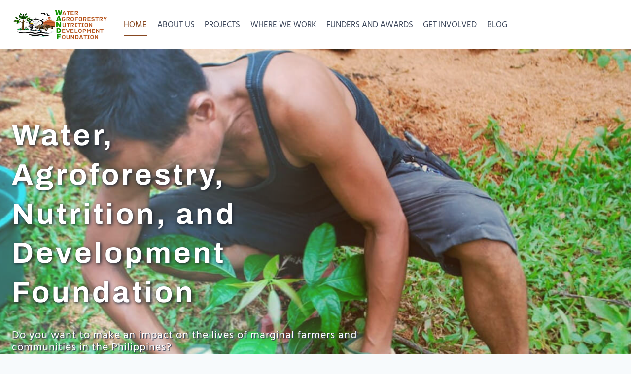

--- FILE ---
content_type: text/html; charset=UTF-8
request_url: https://wandph.com/
body_size: 19922
content:
<!doctype html><html dir="ltr" lang="en-US" prefix="og: https://ogp.me/ns#" class="no-js" itemtype="https://schema.org/WebPage" itemscope><head><script data-no-optimize="1">var litespeed_docref=sessionStorage.getItem("litespeed_docref");litespeed_docref&&(Object.defineProperty(document,"referrer",{get:function(){return litespeed_docref}}),sessionStorage.removeItem("litespeed_docref"));</script> <meta charset="UTF-8"><meta name="viewport" content="width=device-width, initial-scale=1, minimum-scale=1"><title>Water, Agroforestry, Nutrition, and Development Foundation</title><meta name="description" content="Our mission is the empowerment of marginal farmers and the youth by implementing an integrated program of water, agroforestry, nutrition, and community support." /><meta name="robots" content="max-image-preview:large" /><link rel="canonical" href="https://wandph.com/" /><meta name="generator" content="All in One SEO (AIOSEO) 4.9.3" /><meta property="og:locale" content="en_US" /><meta property="og:site_name" content="Water, Agroforestry, Nutrition, and Development Foundation - A nonprofit website" /><meta property="og:type" content="website" /><meta property="og:title" content="Water, Agroforestry, Nutrition, and Development Foundation" /><meta property="og:description" content="Our mission is the empowerment of marginal farmers and the youth by implementing an integrated program of water, agroforestry, nutrition, and community support." /><meta property="og:url" content="https://wandph.com/" /><meta property="og:image" content="https://wandph.com/wp-content/uploads/2023/01/Wandfdn_logo14-removebg-preview.png" /><meta property="og:image:secure_url" content="https://wandph.com/wp-content/uploads/2023/01/Wandfdn_logo14-removebg-preview.png" /><meta name="twitter:card" content="summary_large_image" /><meta name="twitter:title" content="Water, Agroforestry, Nutrition, and Development Foundation" /><meta name="twitter:description" content="Our mission is the empowerment of marginal farmers and the youth by implementing an integrated program of water, agroforestry, nutrition, and community support." /><meta name="twitter:image" content="https://wandph.com/wp-content/uploads/2023/01/Wandfdn_logo14-removebg-preview.png" /> <script type="application/ld+json" class="aioseo-schema">{"@context":"https:\/\/schema.org","@graph":[{"@type":"BreadcrumbList","@id":"https:\/\/wandph.com\/#breadcrumblist","itemListElement":[{"@type":"ListItem","@id":"https:\/\/wandph.com#listItem","position":1,"name":"Home"}]},{"@type":"Organization","@id":"https:\/\/wandph.com\/#organization","name":"Water, Agroforestry, Nutrition, and Development Foundation","description":"A nonprofit website","url":"https:\/\/wandph.com\/","telephone":"+639218041573","logo":{"@type":"ImageObject","url":"https:\/\/wandph.com\/wp-content\/uploads\/2023\/01\/Wandfdn_logo14-removebg-preview.png","@id":"https:\/\/wandph.com\/#organizationLogo","width":200,"height":80,"caption":"WAND Foundation Logo"},"image":{"@id":"https:\/\/wandph.com\/#organizationLogo"}},{"@type":"WebPage","@id":"https:\/\/wandph.com\/#webpage","url":"https:\/\/wandph.com\/","name":"Water, Agroforestry, Nutrition, and Development Foundation","description":"Our mission is the empowerment of marginal farmers and the youth by implementing an integrated program of water, agroforestry, nutrition, and community support.","inLanguage":"en-US","isPartOf":{"@id":"https:\/\/wandph.com\/#website"},"breadcrumb":{"@id":"https:\/\/wandph.com\/#breadcrumblist"},"datePublished":"2021-10-12T15:18:14+08:00","dateModified":"2023-10-19T04:21:14+08:00"},{"@type":"WebSite","@id":"https:\/\/wandph.com\/#website","url":"https:\/\/wandph.com\/","name":"WAND Foundation","description":"A nonprofit website","inLanguage":"en-US","publisher":{"@id":"https:\/\/wandph.com\/#organization"}}]}</script> <link rel='dns-prefetch' href='//www.googletagmanager.com' /><link rel="alternate" type="application/rss+xml" title="Water, Agroforestry, Nutrition, and Development Foundation &raquo; Feed" href="https://wandph.com/feed/" /><link rel="alternate" type="application/rss+xml" title="Water, Agroforestry, Nutrition, and Development Foundation &raquo; Comments Feed" href="https://wandph.com/comments/feed/" /><link rel="alternate" title="oEmbed (JSON)" type="application/json+oembed" href="https://wandph.com/wp-json/oembed/1.0/embed?url=https%3A%2F%2Fwandph.com%2F" /><link rel="alternate" title="oEmbed (XML)" type="text/xml+oembed" href="https://wandph.com/wp-json/oembed/1.0/embed?url=https%3A%2F%2Fwandph.com%2F&#038;format=xml" /><link data-optimized="2" rel="stylesheet" href="https://wandph.com/wp-content/litespeed/css/189f370e3d95d7e7a4a90768ffaa4267.css?ver=ad878" /><style id='wp-block-image-inline-css'>.wp-block-image>a,.wp-block-image>figure>a{display:inline-block}.wp-block-image img{box-sizing:border-box;height:auto;max-width:100%;vertical-align:bottom}@media not (prefers-reduced-motion){.wp-block-image img.hide{visibility:hidden}.wp-block-image img.show{animation:show-content-image .4s}}.wp-block-image[style*=border-radius] img,.wp-block-image[style*=border-radius]>a{border-radius:inherit}.wp-block-image.has-custom-border img{box-sizing:border-box}.wp-block-image.aligncenter{text-align:center}.wp-block-image.alignfull>a,.wp-block-image.alignwide>a{width:100%}.wp-block-image.alignfull img,.wp-block-image.alignwide img{height:auto;width:100%}.wp-block-image .aligncenter,.wp-block-image .alignleft,.wp-block-image .alignright,.wp-block-image.aligncenter,.wp-block-image.alignleft,.wp-block-image.alignright{display:table}.wp-block-image .aligncenter>figcaption,.wp-block-image .alignleft>figcaption,.wp-block-image .alignright>figcaption,.wp-block-image.aligncenter>figcaption,.wp-block-image.alignleft>figcaption,.wp-block-image.alignright>figcaption{caption-side:bottom;display:table-caption}.wp-block-image .alignleft{float:left;margin:.5em 1em .5em 0}.wp-block-image .alignright{float:right;margin:.5em 0 .5em 1em}.wp-block-image .aligncenter{margin-left:auto;margin-right:auto}.wp-block-image :where(figcaption){margin-bottom:1em;margin-top:.5em}.wp-block-image.is-style-circle-mask img{border-radius:9999px}@supports ((-webkit-mask-image:none) or (mask-image:none)) or (-webkit-mask-image:none){.wp-block-image.is-style-circle-mask img{border-radius:0;-webkit-mask-image:url('data:image/svg+xml;utf8,<svg viewBox="0 0 100 100" xmlns="http://www.w3.org/2000/svg"><circle cx="50" cy="50" r="50"/></svg>');mask-image:url('data:image/svg+xml;utf8,<svg viewBox="0 0 100 100" xmlns="http://www.w3.org/2000/svg"><circle cx="50" cy="50" r="50"/></svg>');mask-mode:alpha;-webkit-mask-position:center;mask-position:center;-webkit-mask-repeat:no-repeat;mask-repeat:no-repeat;-webkit-mask-size:contain;mask-size:contain}}:root :where(.wp-block-image.is-style-rounded img,.wp-block-image .is-style-rounded img){border-radius:9999px}.wp-block-image figure{margin:0}.wp-lightbox-container{display:flex;flex-direction:column;position:relative}.wp-lightbox-container img{cursor:zoom-in}.wp-lightbox-container img:hover+button{opacity:1}.wp-lightbox-container button{align-items:center;backdrop-filter:blur(16px) saturate(180%);background-color:#5a5a5a40;border:none;border-radius:4px;cursor:zoom-in;display:flex;height:20px;justify-content:center;opacity:0;padding:0;position:absolute;right:16px;text-align:center;top:16px;width:20px;z-index:100}@media not (prefers-reduced-motion){.wp-lightbox-container button{transition:opacity .2s ease}}.wp-lightbox-container button:focus-visible{outline:3px auto #5a5a5a40;outline:3px auto -webkit-focus-ring-color;outline-offset:3px}.wp-lightbox-container button:hover{cursor:pointer;opacity:1}.wp-lightbox-container button:focus{opacity:1}.wp-lightbox-container button:focus,.wp-lightbox-container button:hover,.wp-lightbox-container button:not(:hover):not(:active):not(.has-background){background-color:#5a5a5a40;border:none}.wp-lightbox-overlay{box-sizing:border-box;cursor:zoom-out;height:100vh;left:0;overflow:hidden;position:fixed;top:0;visibility:hidden;width:100%;z-index:100000}.wp-lightbox-overlay .close-button{align-items:center;cursor:pointer;display:flex;justify-content:center;min-height:40px;min-width:40px;padding:0;position:absolute;right:calc(env(safe-area-inset-right) + 16px);top:calc(env(safe-area-inset-top) + 16px);z-index:5000000}.wp-lightbox-overlay .close-button:focus,.wp-lightbox-overlay .close-button:hover,.wp-lightbox-overlay .close-button:not(:hover):not(:active):not(.has-background){background:none;border:none}.wp-lightbox-overlay .lightbox-image-container{height:var(--wp--lightbox-container-height);left:50%;overflow:hidden;position:absolute;top:50%;transform:translate(-50%,-50%);transform-origin:top left;width:var(--wp--lightbox-container-width);z-index:9999999999}.wp-lightbox-overlay .wp-block-image{align-items:center;box-sizing:border-box;display:flex;height:100%;justify-content:center;margin:0;position:relative;transform-origin:0 0;width:100%;z-index:3000000}.wp-lightbox-overlay .wp-block-image img{height:var(--wp--lightbox-image-height);min-height:var(--wp--lightbox-image-height);min-width:var(--wp--lightbox-image-width);width:var(--wp--lightbox-image-width)}.wp-lightbox-overlay .wp-block-image figcaption{display:none}.wp-lightbox-overlay button{background:none;border:none}.wp-lightbox-overlay .scrim{background-color:#fff;height:100%;opacity:.9;position:absolute;width:100%;z-index:2000000}.wp-lightbox-overlay.active{visibility:visible}@media not (prefers-reduced-motion){.wp-lightbox-overlay.active{animation:turn-on-visibility .25s both}.wp-lightbox-overlay.active img{animation:turn-on-visibility .35s both}.wp-lightbox-overlay.show-closing-animation:not(.active){animation:turn-off-visibility .35s both}.wp-lightbox-overlay.show-closing-animation:not(.active) img{animation:turn-off-visibility .25s both}.wp-lightbox-overlay.zoom.active{animation:none;opacity:1;visibility:visible}.wp-lightbox-overlay.zoom.active .lightbox-image-container{animation:lightbox-zoom-in .4s}.wp-lightbox-overlay.zoom.active .lightbox-image-container img{animation:none}.wp-lightbox-overlay.zoom.active .scrim{animation:turn-on-visibility .4s forwards}.wp-lightbox-overlay.zoom.show-closing-animation:not(.active){animation:none}.wp-lightbox-overlay.zoom.show-closing-animation:not(.active) .lightbox-image-container{animation:lightbox-zoom-out .4s}.wp-lightbox-overlay.zoom.show-closing-animation:not(.active) .lightbox-image-container img{animation:none}.wp-lightbox-overlay.zoom.show-closing-animation:not(.active) .scrim{animation:turn-off-visibility .4s forwards}}@keyframes show-content-image{0%{visibility:hidden}99%{visibility:hidden}to{visibility:visible}}@keyframes turn-on-visibility{0%{opacity:0}to{opacity:1}}@keyframes turn-off-visibility{0%{opacity:1;visibility:visible}99%{opacity:0;visibility:visible}to{opacity:0;visibility:hidden}}@keyframes lightbox-zoom-in{0%{transform:translate(calc((-100vw + var(--wp--lightbox-scrollbar-width))/2 + var(--wp--lightbox-initial-left-position)),calc(-50vh + var(--wp--lightbox-initial-top-position))) scale(var(--wp--lightbox-scale))}to{transform:translate(-50%,-50%) scale(1)}}@keyframes lightbox-zoom-out{0%{transform:translate(-50%,-50%) scale(1);visibility:visible}99%{visibility:visible}to{transform:translate(calc((-100vw + var(--wp--lightbox-scrollbar-width))/2 + var(--wp--lightbox-initial-left-position)),calc(-50vh + var(--wp--lightbox-initial-top-position))) scale(var(--wp--lightbox-scale));visibility:hidden}}
/*# sourceURL=https://wandph.com/wp-includes/blocks/image/style.min.css */</style> <script type="litespeed/javascript" data-src="https://wandph.com/wp-includes/js/jquery/jquery.min.js?ver=3.7.1" id="jquery-core-js"></script> 
 <script type="litespeed/javascript" data-src="https://www.googletagmanager.com/gtag/js?id=GT-M399L9C" id="google_gtagjs-js"></script> <script id="google_gtagjs-js-after" type="litespeed/javascript">window.dataLayer=window.dataLayer||[];function gtag(){dataLayer.push(arguments)}
gtag("set","linker",{"domains":["wandph.com"]});gtag("js",new Date());gtag("set","developer_id.dZTNiMT",!0);gtag("config","GT-M399L9C")</script> <link rel="https://api.w.org/" href="https://wandph.com/wp-json/" /><link rel="alternate" title="JSON" type="application/json" href="https://wandph.com/wp-json/wp/v2/pages/8" /><link rel="EditURI" type="application/rsd+xml" title="RSD" href="https://wandph.com/xmlrpc.php?rsd" /><meta name="generator" content="WordPress 6.9" /><link rel='shortlink' href='https://wandph.com/' /><meta name="generator" content="Site Kit by Google 1.170.0" /><link rel="preload" id="kadence-header-preload" href="https://wandph.com/wp-content/themes/kadence/assets/css/header.min.css?ver=1.4.3" as="style"><link rel="preload" id="kadence-content-preload" href="https://wandph.com/wp-content/themes/kadence/assets/css/content.min.css?ver=1.4.3" as="style"><link rel="preload" id="kadence-footer-preload" href="https://wandph.com/wp-content/themes/kadence/assets/css/footer.min.css?ver=1.4.3" as="style"><link rel="preload" href="https://wandph.com/wp-content/fonts/archivo/k3k6o8UDI-1M0wlSV9XAw6lQkqWY8Q82sJaRE-NWIDdgffTT0zRZ9xdp.woff2" as="font" type="font/woff2" crossorigin><link rel="preload" href="https://wandph.com/wp-content/fonts/hind/5aU69_a8oxmIdGl4BA.woff2" as="font" type="font/woff2" crossorigin><link rel="preload" href="https://wandph.com/wp-content/fonts/hind/5aU19_a8oxmIfNJdERySjQ.woff2" as="font" type="font/woff2" crossorigin><link rel="icon" href="https://wandph.com/wp-content/uploads/2023/01/cropped-wandfdn_site_icon_500x500-32x32.jpg" sizes="32x32" /><link rel="icon" href="https://wandph.com/wp-content/uploads/2023/01/cropped-wandfdn_site_icon_500x500-192x192.jpg" sizes="192x192" /><link rel="apple-touch-icon" href="https://wandph.com/wp-content/uploads/2023/01/cropped-wandfdn_site_icon_500x500-180x180.jpg" /><meta name="msapplication-TileImage" content="https://wandph.com/wp-content/uploads/2023/01/cropped-wandfdn_site_icon_500x500-270x270.jpg" /></head><body class="home wp-singular page-template-default page page-id-8 wp-custom-logo wp-embed-responsive wp-theme-kadence wp-child-theme-kadence-child footer-on-bottom hide-focus-outline link-style-no-underline content-title-style-hide content-width-fullwidth content-style-unboxed content-vertical-padding-show non-transparent-header mobile-non-transparent-header"><div id="wrapper" class="site wp-site-blocks">
<a class="skip-link screen-reader-text scroll-ignore" href="#main">Skip to content</a><header id="masthead" class="site-header" role="banner" itemtype="https://schema.org/WPHeader" itemscope><div id="main-header" class="site-header-wrap"><div class="site-header-inner-wrap kadence-sticky-header" data-reveal-scroll-up="false" data-shrink="false"><div class="site-header-upper-wrap"><div class="site-header-upper-inner-wrap"><div class="site-main-header-wrap site-header-row-container site-header-focus-item site-header-row-layout-standard" data-section="kadence_customizer_header_main"><div class="site-header-row-container-inner"><div class="site-container"><div class="site-main-header-inner-wrap site-header-row site-header-row-has-sides site-header-row-center-column"><div class="site-header-main-section-left site-header-section site-header-section-left"><div class="site-header-item site-header-focus-item" data-section="title_tagline"><div class="site-branding branding-layout-standard site-brand-logo-only"><a class="brand has-logo-image" href="https://wandph.com/" rel="home"><img data-lazyloaded="1" src="[data-uri]" width="200" height="80" data-src="https://wandph.com/wp-content/uploads/2023/01/Wandfdn_logo14-removebg-preview.png" class="custom-logo" alt="WAND Foundation Logo" decoding="async" /></a></div></div><div class="site-header-main-section-left-center site-header-section site-header-section-left-center"></div></div><div class="site-header-main-section-center site-header-section site-header-section-center"><div class="site-header-item site-header-focus-item site-header-item-main-navigation header-navigation-layout-stretch-true header-navigation-layout-fill-stretch-false" data-section="kadence_customizer_primary_navigation"><nav id="site-navigation" class="main-navigation header-navigation hover-to-open nav--toggle-sub header-navigation-style-underline header-navigation-dropdown-animation-none" role="navigation" aria-label="Primary"><div class="primary-menu-container header-menu-container"><ul id="primary-menu" class="menu"><li id="menu-item-709" class="menu-item menu-item-type-post_type menu-item-object-page menu-item-home current-menu-item page_item page-item-8 current_page_item menu-item-709"><a href="https://wandph.com/" aria-current="page">HOME</a></li><li id="menu-item-1945" class="menu-item menu-item-type-post_type menu-item-object-page menu-item-1945"><a href="https://wandph.com/about-us/">ABOUT US</a></li><li id="menu-item-2032" class="menu-item menu-item-type-post_type menu-item-object-page menu-item-2032"><a href="https://wandph.com/projects/">PROJECTS</a></li><li id="menu-item-1677" class="menu-item menu-item-type-post_type menu-item-object-page menu-item-1677"><a href="https://wandph.com/where-we-work/">WHERE WE WORK</a></li><li id="menu-item-2617" class="menu-item menu-item-type-post_type menu-item-object-page menu-item-2617"><a href="https://wandph.com/funders-and-awards/">FUNDERS AND AWARDS</a></li><li id="menu-item-2043" class="menu-item menu-item-type-post_type menu-item-object-page menu-item-2043"><a href="https://wandph.com/get-involved/">GET INVOLVED</a></li><li id="menu-item-2343" class="menu-item menu-item-type-post_type menu-item-object-page menu-item-2343"><a href="https://wandph.com/blog/">BLOG</a></li></ul></div></nav></div></div><div class="site-header-main-section-right site-header-section site-header-section-right"><div class="site-header-main-section-right-center site-header-section site-header-section-right-center"></div></div></div></div></div></div></div></div></div></div><div id="mobile-header" class="site-mobile-header-wrap"><div class="site-header-inner-wrap kadence-sticky-header" data-shrink="true" data-reveal-scroll-up="false" data-shrink-height="60"><div class="site-header-upper-wrap"><div class="site-header-upper-inner-wrap"><div class="site-main-header-wrap site-header-focus-item site-header-row-layout-standard site-header-row-tablet-layout-default site-header-row-mobile-layout-default "><div class="site-header-row-container-inner"><div class="site-container"><div class="site-main-header-inner-wrap site-header-row site-header-row-has-sides site-header-row-no-center"><div class="site-header-main-section-left site-header-section site-header-section-left"><div class="site-header-item site-header-focus-item" data-section="title_tagline"><div class="site-branding mobile-site-branding branding-layout-standard branding-tablet-layout-inherit site-brand-logo-only branding-mobile-layout-inherit"><a class="brand has-logo-image" href="https://wandph.com/" rel="home"><img data-lazyloaded="1" src="[data-uri]" width="200" height="80" data-src="https://wandph.com/wp-content/uploads/2023/01/Wandfdn_logo14-removebg-preview.png" class="custom-logo" alt="WAND Foundation Logo" decoding="async" /></a></div></div></div><div class="site-header-main-section-right site-header-section site-header-section-right"><div class="site-header-item site-header-focus-item site-header-item-navgation-popup-toggle" data-section="kadence_customizer_mobile_trigger"><div class="mobile-toggle-open-container">
<button id="mobile-toggle" class="menu-toggle-open drawer-toggle menu-toggle-style-default" aria-label="Open menu" data-toggle-target="#mobile-drawer" data-toggle-body-class="showing-popup-drawer-from-right" aria-expanded="false" data-set-focus=".menu-toggle-close"
>
<span class="menu-toggle-icon"><span class="kadence-svg-iconset"><svg class="kadence-svg-icon kadence-menu2-svg" fill="currentColor" version="1.1" xmlns="http://www.w3.org/2000/svg" width="24" height="28" viewBox="0 0 24 28"><title>Toggle Menu</title><path d="M24 21v2c0 0.547-0.453 1-1 1h-22c-0.547 0-1-0.453-1-1v-2c0-0.547 0.453-1 1-1h22c0.547 0 1 0.453 1 1zM24 13v2c0 0.547-0.453 1-1 1h-22c-0.547 0-1-0.453-1-1v-2c0-0.547 0.453-1 1-1h22c0.547 0 1 0.453 1 1zM24 5v2c0 0.547-0.453 1-1 1h-22c-0.547 0-1-0.453-1-1v-2c0-0.547 0.453-1 1-1h22c0.547 0 1 0.453 1 1z"></path>
</svg></span></span>
</button></div></div></div></div></div></div></div></div></div></div></div></header><main id="inner-wrap" class="wrap kt-clear" role="main"><div id="primary" class="content-area"><div class="content-container site-container"><div id="main" class="site-main"><div class="content-wrap"><article id="post-8" class="entry content-bg single-entry post-8 page type-page status-publish hentry"><div class="entry-content-wrap"><div class="entry-content single-content"><div class="kb-row-layout-wrap kb-row-layout-id1874_e0f89f-89 alignnone kt-row-has-bg wp-block-kadence-rowlayout"><div class="kt-row-layout-overlay kt-row-overlay-gradient"></div><div class="kt-row-column-wrap kt-has-2-columns kt-row-layout-left-golden kt-tab-layout-inherit kt-mobile-layout-row kt-row-valign-middle kb-theme-content-width"><div class="wp-block-kadence-column kadence-column1874_81425b-07 inner-column-1"><div class="kt-inside-inner-col"><h1 class="kt-adv-heading1874_6d956c-78 wp-block-kadence-advancedheading has-theme-palette-9-color has-text-color" data-kb-block="kb-adv-heading1874_6d956c-78">Water,</h1><h2 class="kt-adv-heading1874_227aee-0c wp-block-kadence-advancedheading has-theme-palette-9-color has-text-color" data-kb-block="kb-adv-heading1874_227aee-0c">Agroforestry,</h2><h3 class="kt-adv-heading1874_809705-ec wp-block-kadence-advancedheading has-theme-palette-9-color has-text-color" data-kb-block="kb-adv-heading1874_809705-ec">Nutrition, and</h3><h4 class="kt-adv-heading1874_7faaa4-5b wp-block-kadence-advancedheading has-theme-palette-9-color has-text-color" data-kb-block="kb-adv-heading1874_7faaa4-5b">Development</h4><h5 class="kt-adv-heading1874_04e2a0-4a wp-block-kadence-advancedheading has-theme-palette-9-color has-text-color" data-kb-block="kb-adv-heading1874_04e2a0-4a">Foundation</h5><p class="kt-adv-heading1874_35b380-6b wp-block-kadence-advancedheading has-theme-palette-9-color has-text-color" data-kb-block="kb-adv-heading1874_35b380-6b">Do you want to make an impact on the lives of marginal farmers and communities in the Philippines?</p></div></div><div class="wp-block-kadence-column kadence-column1874_c0266f-e0 inner-column-2"><div class="kt-inside-inner-col"></div></div></div></div><div class="kb-row-layout-wrap kb-row-layout-id8_0c59ce-51 alignnone has-theme-palette9-background-color kt-row-has-bg wp-block-kadence-rowlayout"><div class="kt-row-layout-overlay kt-row-overlay-gradient"></div><div class="kt-row-column-wrap kt-has-1-columns kt-row-layout-equal kt-tab-layout-inherit kt-mobile-layout-row kt-row-valign-top"><div class="wp-block-kadence-column kadence-column8_4b611d-94 kb-section-has-overlay inner-column-1"><div class="kt-inside-inner-col"><h6 class="kt-adv-heading8_9c088b-72 wp-block-kadence-advancedheading has-theme-palette-9-color has-text-color" data-kb-block="kb-adv-heading8_9c088b-72">Our Mission</h6><div class="wp-block-kadence-spacer aligncenter kt-block-spacer-8_0e8cab-0f"><div class="kt-block-spacer kt-block-spacer-halign-left"><hr class="kt-divider"/></div></div><ul class="has-theme-palette-9-color has-text-color has-medium-font-size wp-block-list" style="padding-top:var(--wp--preset--spacing--60);padding-right:var(--wp--preset--spacing--60);padding-bottom:0;padding-left:var(--wp--preset--spacing--60)"><li>Empowerment of marginal farmers, especially the youth, by implementing an integrated program of water, agro-forestry, health and sanitation support, nutrition, and community organizing.</li><li>Capacity-building, local leadership development, and gender and development cuts across our initiatives.</li></ul><p class="kt-adv-heading8_b1e736-c3 wp-block-kadence-advancedheading has-theme-palette-9-color has-text-color" data-kb-block="kb-adv-heading8_b1e736-c3">Our main goal is for these families to live dignified lives, fully participating in the life of the community by improving their overall social and economic situation.</p><div class="wp-block-kadence-advancedbtn kb-buttons-wrap kb-btns8_f42e05-89"><a class="kb-button kt-button button kb-btn8_a65ffa-26 kt-btn-size-standard kt-btn-width-type-auto kb-btn-global-outline  kt-btn-has-text-true kt-btn-has-svg-false  wp-block-kadence-singlebtn" href="https://wandph.com/about" rel=" nofollow"><span class="kt-btn-inner-text">Read More</span></a></div></div></div></div></div><div class="kb-row-layout-wrap kb-row-layout-id1584_42c5b9-32 alignnone has-theme-palette7-background-color kt-row-has-bg wp-block-kadence-rowlayout"><div class="kt-row-layout-overlay kt-row-overlay-normal"></div><div class="kt-row-column-wrap kt-has-1-columns kt-row-layout-equal kt-tab-layout-inherit kt-mobile-layout-row kt-row-valign-top"><div class="wp-block-kadence-column kadence-column1584_f6429c-8a inner-column-1"><div class="kt-inside-inner-col"><h6 class="kt-adv-heading1584_cdd7c5-a5 wp-block-kadence-advancedheading has-theme-palette-1-color has-text-color" data-kb-block="kb-adv-heading1584_cdd7c5-a5">OUR PROJECTS</h6></div></div></div></div><div class="kb-row-layout-wrap kb-row-layout-id1872_801da1-58 alignnone has-theme-palette7-background-color kt-row-has-bg wp-block-kadence-rowlayout"><div class="kt-row-column-wrap kt-has-3-columns kt-row-layout-equal kt-tab-layout-row kt-mobile-layout-row kt-row-valign-top kt-inner-column-height-full kb-theme-content-width"><div class="wp-block-kadence-column kadence-column1872_76e461-00 inner-column-3"><div class="kt-inside-inner-col"><figure class="wp-block-image size-full rounded-corners"><img data-lazyloaded="1" src="[data-uri]" fetchpriority="high" decoding="async" width="1024" height="687" data-src="https://wandph.com/wp-content/uploads/2023/02/support_small_business.jpg" alt="Supporting Small Businesses for Poor Entrepreneurs" class="wp-image-2599" data-srcset="https://wandph.com/wp-content/uploads/2023/02/support_small_business.jpg 1024w, https://wandph.com/wp-content/uploads/2023/02/support_small_business-300x201.jpg 300w, https://wandph.com/wp-content/uploads/2023/02/support_small_business-768x515.jpg 768w" data-sizes="(max-width: 1024px) 100vw, 1024px" /></figure><div class="wp-block-kadence-infobox kt-info-box1872_18e439-92"><div class="kt-blocks-info-box-link-wrap kt-blocks-info-box-media-align-top kt-info-halign-left"><div class="kt-infobox-textcontent"><h6 class="kt-blocks-info-box-title">Supporting Small Businesses For Poor Entrepreneurs</h6><p class="kt-blocks-info-box-text">We will provide small loans in 2 municipalities in Zamboanga del Norte to help beneficiaries establish or expand small businesses.</p></div></div></div></div></div><div class="wp-block-kadence-column kadence-column1872_b4d778-fd inner-column-3"><div class="kt-inside-inner-col"><figure class="wp-block-image size-full rounded-corners"><img data-lazyloaded="1" src="[data-uri]" decoding="async" width="920" height="612" data-src="https://wandph.com/wp-content/uploads/2023/01/gender_equality.jpg" alt="Gender Equality" class="wp-image-1423" data-srcset="https://wandph.com/wp-content/uploads/2023/01/gender_equality.jpg 920w, https://wandph.com/wp-content/uploads/2023/01/gender_equality-300x200.jpg 300w, https://wandph.com/wp-content/uploads/2023/01/gender_equality-768x511.jpg 768w" data-sizes="(max-width: 920px) 100vw, 920px" /></figure><div class="wp-block-kadence-infobox kt-info-box1872_3f7a73-1c"><div class="kt-blocks-info-box-link-wrap kt-blocks-info-box-media-align-top kt-info-halign-left"><div class="kt-infobox-textcontent"><h6 class="kt-blocks-info-box-title"><strong>Food, Education, and Emergency Support for Girls</strong></h6><p class="kt-blocks-info-box-text">The project will provide basic education, food, and hygiene support for schoolgirls of ultra-poor families, focusing on schoolgirls affected by disasters, insurgency, and the Coronavirus pandemic.</p></div></div></div></div></div><div class="wp-block-kadence-column kadence-column1872_ca9be0-fe inner-column-2"><div class="kt-inside-inner-col"><figure class="wp-block-image size-full rounded-corners"><img data-lazyloaded="1" src="[data-uri]" decoding="async" width="920" height="612" data-src="https://wandph.com/wp-content/uploads/2023/01/food_security.jpg" alt="Food Security" class="wp-image-1418" data-srcset="https://wandph.com/wp-content/uploads/2023/01/food_security.jpg 920w, https://wandph.com/wp-content/uploads/2023/01/food_security-300x200.jpg 300w, https://wandph.com/wp-content/uploads/2023/01/food_security-768x511.jpg 768w" data-sizes="(max-width: 920px) 100vw, 920px" /></figure><div class="wp-block-kadence-infobox kt-info-box1872_5fab0b-e5"><div class="kt-blocks-info-box-link-wrap kt-blocks-info-box-media-align-top kt-info-halign-left"><div class="kt-infobox-textcontent"><h6 class="kt-blocks-info-box-title">Tree Growing for Food and Biodiversity Improvement</h6><p class="kt-blocks-info-box-text">This project will promote the growing of trees in 15 upland villages to improve food and nutrition access to upland dwellers as well as improve biodiversity and soil condition .</p></div></div></div></div></div></div></div><div class="kb-row-layout-wrap kb-row-layout-id1873_f8e89d-1e alignnone has-theme-palette7-background-color kt-row-has-bg wp-block-kadence-rowlayout"><div class="kt-row-column-wrap kt-has-3-columns kt-row-layout-equal kt-tab-layout-row kt-mobile-layout-row kt-row-valign-top kt-inner-column-height-full kb-theme-content-width"><div class="wp-block-kadence-column kadence-column1873_051d97-52 inner-column-1"><div class="kt-inside-inner-col"><figure class="wp-block-image size-full rounded-corners"><img data-lazyloaded="1" src="[data-uri]" loading="lazy" decoding="async" width="920" height="620" data-src="https://wandph.com/wp-content/uploads/2023/01/seeds_for_life_jpeg-1.jpg" alt="Seeds For Life Project" class="wp-image-1588" data-srcset="https://wandph.com/wp-content/uploads/2023/01/seeds_for_life_jpeg-1.jpg 920w, https://wandph.com/wp-content/uploads/2023/01/seeds_for_life_jpeg-1-300x202.jpg 300w, https://wandph.com/wp-content/uploads/2023/01/seeds_for_life_jpeg-1-768x518.jpg 768w" data-sizes="auto, (max-width: 920px) 100vw, 920px" /></figure><div class="wp-block-kadence-infobox kt-info-box1873_29124a-4c"><div class="kt-blocks-info-box-link-wrap kt-blocks-info-box-media-align-top kt-info-halign-left"><div class="kt-infobox-textcontent"><h6 class="kt-blocks-info-box-title">Seeds For Life Project</h6><p class="kt-blocks-info-box-text">This project will provide open-pollinated vegetable seeds to very poor farmers in order to improve their nutrition and income in a sustainable manner.</p></div></div></div></div></div><div class="wp-block-kadence-column kadence-column1873_7c7a2a-40 inner-column-2"><div class="kt-inside-inner-col"><figure class="wp-block-image size-full rounded-corners"><img data-lazyloaded="1" src="[data-uri]" loading="lazy" decoding="async" width="920" height="612" data-src="https://wandph.com/wp-content/uploads/2023/01/coconut-based_jpeg-1.jpg" alt="Coconut-Based Livelihood" class="wp-image-1589" data-srcset="https://wandph.com/wp-content/uploads/2023/01/coconut-based_jpeg-1.jpg 920w, https://wandph.com/wp-content/uploads/2023/01/coconut-based_jpeg-1-300x200.jpg 300w, https://wandph.com/wp-content/uploads/2023/01/coconut-based_jpeg-1-768x511.jpg 768w" data-sizes="auto, (max-width: 920px) 100vw, 920px" /></figure><div class="wp-block-kadence-infobox kt-info-box1873_67ea95-02"><div class="kt-blocks-info-box-link-wrap kt-blocks-info-box-media-align-top kt-info-halign-left"><div class="kt-infobox-textcontent"><h6 class="kt-blocks-info-box-title">Coconut-Based Livelihood</h6><p class="kt-blocks-info-box-text">This project will support coconut-based women-led enterprises with the goal of improving their lives by making and selling value-added products from coconuts and secondary crops.</p></div></div></div></div></div><div class="wp-block-kadence-column kadence-column1873_40baa3-1e inner-column-3"><div class="kt-inside-inner-col"><figure class="wp-block-image size-full rounded-corners"><img data-lazyloaded="1" src="[data-uri]" loading="lazy" decoding="async" width="920" height="612" data-src="https://wandph.com/wp-content/uploads/2023/01/goats_for_families_jpeg-1.jpg" alt="Goats For Poor Farming Families" class="wp-image-1590" data-srcset="https://wandph.com/wp-content/uploads/2023/01/goats_for_families_jpeg-1.jpg 920w, https://wandph.com/wp-content/uploads/2023/01/goats_for_families_jpeg-1-300x200.jpg 300w, https://wandph.com/wp-content/uploads/2023/01/goats_for_families_jpeg-1-768x511.jpg 768w" data-sizes="auto, (max-width: 920px) 100vw, 920px" /></figure><div class="wp-block-kadence-infobox kt-info-box1873_b5bdf3-64"><div class="kt-blocks-info-box-link-wrap kt-blocks-info-box-media-align-top kt-info-halign-left"><div class="kt-infobox-textcontent"><h6 class="kt-blocks-info-box-title"><strong>Goats for Poor Farming Families</strong></h6><p class="kt-blocks-info-box-text">The project will provide goats to poor farming families in our project areas in Zamboanga del Norte, Leyte, and Misamis Oriental. Goats are easy to take care of, provide meat and income, and are prolific. </p></div></div></div><div style="padding: 20px; margin-left:20px;"><div id="donate-button-container"><div id="donate-button-9"></div></div></div></div></div></div></div></div></div></article></div></div></div></div></main><footer id="colophon" class="site-footer" role="contentinfo"><div class="site-footer-wrap"><div class="site-middle-footer-wrap site-footer-row-container site-footer-focus-item site-footer-row-layout-standard site-footer-row-tablet-layout-default site-footer-row-mobile-layout-default" data-section="kadence_customizer_footer_middle"><div class="site-footer-row-container-inner"><div class="site-container"><div class="site-middle-footer-inner-wrap site-footer-row site-footer-row-columns-3 site-footer-row-column-layout-left-half site-footer-row-tablet-column-layout-default site-footer-row-mobile-column-layout-row ft-ro-dir-row ft-ro-collapse-normal ft-ro-t-dir-default ft-ro-m-dir-default ft-ro-lstyle-noline"><div class="site-footer-middle-section-1 site-footer-section footer-section-inner-items-1"><div class="footer-widget-area widget-area site-footer-focus-item footer-widget6 content-align-default content-tablet-align-default content-mobile-align-default content-valign-default content-tablet-valign-default content-mobile-valign-default" data-section="sidebar-widgets-footer6"><div class="footer-widget-area-inner site-info-inner"><section id="block-87" class="widget widget_block"><figure class="wp-block-kadence-image kb-image_c420a9-e8 size-full"><img data-lazyloaded="1" src="[data-uri]" loading="lazy" decoding="async" width="200" height="80" data-src="https://wandph.com/wp-content/uploads/2023/01/Wandfdn_logo14-removebg-preview.png" alt="WAND Foundation Logo" class="kb-img wp-image-1295"/><figcaption>Lubluban, Libertad, Misamis Oriental 9021 Philippines                                              <br><a href="tel:+639218041573">63-921-804-1573</a></figcaption></figure></section><section id="block-86" class="widget widget_block"><div class="wp-block-kadence-advancedbtn kb-buttons-wrap kb-btnsblock-86_0cb24b-b4"><a class="kb-button kt-button button kb-btn431a3d-25 kt-btn-size-standard kt-btn-width-type-auto kb-btn-global-outline  kt-btn-has-text-true kt-btn-has-svg-false  wp-block-kadence-singlebtn" href="https://wandph.com/wp-content/uploads/2023/01/wand-2021-annual-rep.pdf" target="_blank" rel="noreferrer noopener nofollow"><span class="kt-btn-inner-text">Annual Report</span></a><a class="kb-button kt-button button kb-btn05cf4c-b5 kt-btn-size-standard kt-btn-width-type-auto kb-btn-global-outline  kt-btn-has-text-true kt-btn-has-svg-false  wp-block-kadence-singlebtn" href="https://wandph.com/wp-content/uploads/2023/01/WAND-Certificate-of-Registration.pdf" target="_blank" rel="noreferrer noopener nofollow"><span class="kt-btn-inner-text">Certificate of Registration</span></a></div></section><section id="block-82" class="widget widget_block"><div class="wp-block-buttons is-layout-flex wp-block-buttons-is-layout-flex"></div></section></div></div></div><div class="site-footer-middle-section-2 site-footer-section footer-section-inner-items-1"><div class="footer-widget-area widget-area site-footer-focus-item footer-widget3 content-align-default content-tablet-align-default content-mobile-align-default content-valign-default content-tablet-valign-default content-mobile-valign-default" data-section="sidebar-widgets-footer3"><div class="footer-widget-area-inner site-info-inner"><section id="nav_menu-4" class="widget widget_nav_menu"><h2 class="widget-title">Explore Us</h2><div class="menu-footer-explore-us-container"><ul id="menu-footer-explore-us" class="menu"><li id="menu-item-1614" class="menu-item menu-item-type-post_type menu-item-object-page menu-item-1614"><a href="https://wandph.com/about-us/">About Us</a></li><li id="menu-item-2492" class="menu-item menu-item-type-post_type menu-item-object-page menu-item-2492"><a href="https://wandph.com/blog/">Blog</a></li><li id="menu-item-2616" class="menu-item menu-item-type-post_type menu-item-object-page menu-item-2616"><a href="https://wandph.com/funders-and-awards/">Funders and Awards</a></li><li id="menu-item-2137" class="menu-item menu-item-type-post_type menu-item-object-page menu-item-2137"><a href="https://wandph.com/get-involved/">Get Involved</a></li><li id="menu-item-2138" class="menu-item menu-item-type-post_type menu-item-object-page menu-item-2138"><a href="https://wandph.com/projects/">Projects</a></li><li id="menu-item-1848" class="menu-item menu-item-type-post_type menu-item-object-page menu-item-1848"><a href="https://wandph.com/where-we-work/">Where We Work</a></li></ul></div></section></div></div></div><div class="site-footer-middle-section-3 site-footer-section footer-section-inner-items-1"><div class="footer-widget-area widget-area site-footer-focus-item footer-widget1 content-align-default content-tablet-align-default content-mobile-align-default content-valign-default content-tablet-valign-default content-mobile-valign-default" data-section="sidebar-widgets-footer1"><div class="footer-widget-area-inner site-info-inner"><section id="block-78" class="widget widget_block"><div id="donate-button-container"><div id="donate-button-10"></div></div></section><section id="block-76" class="widget widget_block widget_media_image"><figure class="wp-block-image size-full"><a href="https://www.globalgiving.org/donate/3157/water-agroforestry-nutrition-and-development-foundation/" target="_blank" rel=" noreferrer noopener"><img data-lazyloaded="1" src="[data-uri]" loading="lazy" decoding="async" width="300" height="44" data-src="https://wandph.com/wp-content/uploads/2023/01/gg_horizontal_color_300.png" alt="Global Giving" class="wp-image-1603"/></a></figure></section><section id="block-77" class="widget widget_block widget_media_image"><figure class="wp-block-image size-medium"><a href="https://donorsee.com/way2meg" target="_blank" rel=" noreferrer noopener"><img data-lazyloaded="1" src="[data-uri]" loading="lazy" decoding="async" width="300" height="79" data-src="https://wandph.com/wp-content/uploads/2023/01/donorseelogo-300x79.png" alt="DonorSee" class="wp-image-1604" data-srcset="https://wandph.com/wp-content/uploads/2023/01/donorseelogo-300x79.png 300w, https://wandph.com/wp-content/uploads/2023/01/donorseelogo.png 500w" data-sizes="auto, (max-width: 300px) 100vw, 300px" /></a></figure></section></div></div></div></div></div></div></div><div class="site-bottom-footer-wrap site-footer-row-container site-footer-focus-item site-footer-row-layout-standard site-footer-row-tablet-layout-default site-footer-row-mobile-layout-default" data-section="kadence_customizer_footer_bottom"><div class="site-footer-row-container-inner"><div class="site-container"><div class="site-bottom-footer-inner-wrap site-footer-row site-footer-row-columns-1 site-footer-row-column-layout-row site-footer-row-tablet-column-layout-default site-footer-row-mobile-column-layout-row ft-ro-dir-row ft-ro-collapse-normal ft-ro-t-dir-default ft-ro-m-dir-default ft-ro-lstyle-noline"><div class="site-footer-bottom-section-1 site-footer-section footer-section-inner-items-1"><div class="footer-widget-area site-info site-footer-focus-item content-align-center content-tablet-align-default content-mobile-align-default content-valign-middle content-tablet-valign-default content-mobile-valign-default" data-section="kadence_customizer_footer_html"><div class="footer-widget-area-inner site-info-inner"><div class="footer-html inner-link-style-normal"><div class="footer-html-inner"><p>&copy; 2026 Water, Agroforestry, Nutrition, and Development Foundation<br />
<a href="https://webgigabyte.com" target="_blank" rel="nofollow noopener">Powered by Web Gigabyte</a></p></div></div></div></div></div></div></div></div></div></div></footer></div> <script type="speculationrules">{"prefetch":[{"source":"document","where":{"and":[{"href_matches":"/*"},{"not":{"href_matches":["/wp-*.php","/wp-admin/*","/wp-content/uploads/*","/wp-content/*","/wp-content/plugins/*","/wp-content/themes/kadence-child/*","/wp-content/themes/kadence/*","/*\\?(.+)"]}},{"not":{"selector_matches":"a[rel~=\"nofollow\"]"}},{"not":{"selector_matches":".no-prefetch, .no-prefetch a"}}]},"eagerness":"conservative"}]}</script> <a id="kt-scroll-up" tabindex="-1" aria-hidden="true" aria-label="Scroll to top" href="#wrapper" class="kadence-scroll-to-top scroll-up-wrap scroll-ignore scroll-up-side-right scroll-up-style-filled vs-lg-true vs-md-true vs-sm-false"><span class="kadence-svg-iconset"><svg aria-hidden="true" class="kadence-svg-icon kadence-arrow-up-svg" fill="currentColor" version="1.1" xmlns="http://www.w3.org/2000/svg" width="24" height="24" viewBox="0 0 24 24"><title>Scroll to top</title><path d="M5.707 12.707l5.293-5.293v11.586c0 0.552 0.448 1 1 1s1-0.448 1-1v-11.586l5.293 5.293c0.391 0.391 1.024 0.391 1.414 0s0.391-1.024 0-1.414l-7-7c-0.092-0.092-0.202-0.166-0.324-0.217s-0.253-0.076-0.383-0.076c-0.256 0-0.512 0.098-0.707 0.293l-7 7c-0.391 0.391-0.391 1.024 0 1.414s1.024 0.391 1.414 0z"></path>
</svg></span></a><button id="kt-scroll-up-reader" href="#wrapper" aria-label="Scroll to top" class="kadence-scroll-to-top scroll-up-wrap scroll-ignore scroll-up-side-right scroll-up-style-filled vs-lg-true vs-md-true vs-sm-false"><span class="kadence-svg-iconset"><svg aria-hidden="true" class="kadence-svg-icon kadence-arrow-up-svg" fill="currentColor" version="1.1" xmlns="http://www.w3.org/2000/svg" width="24" height="24" viewBox="0 0 24 24"><title>Scroll to top</title><path d="M5.707 12.707l5.293-5.293v11.586c0 0.552 0.448 1 1 1s1-0.448 1-1v-11.586l5.293 5.293c0.391 0.391 1.024 0.391 1.414 0s0.391-1.024 0-1.414l-7-7c-0.092-0.092-0.202-0.166-0.324-0.217s-0.253-0.076-0.383-0.076c-0.256 0-0.512 0.098-0.707 0.293l-7 7c-0.391 0.391-0.391 1.024 0 1.414s1.024 0.391 1.414 0z"></path>
</svg></span></button><div id="mobile-drawer" class="popup-drawer popup-drawer-layout-sidepanel popup-drawer-animation-fade popup-drawer-side-right" data-drawer-target-string="#mobile-drawer"
><div class="drawer-overlay" data-drawer-target-string="#mobile-drawer"></div><div class="drawer-inner"><div class="drawer-header">
<button class="menu-toggle-close drawer-toggle" aria-label="Close menu"  data-toggle-target="#mobile-drawer" data-toggle-body-class="showing-popup-drawer-from-right" aria-expanded="false" data-set-focus=".menu-toggle-open"
>
<span class="toggle-close-bar"></span>
<span class="toggle-close-bar"></span>
</button></div><div class="drawer-content mobile-drawer-content content-align-left content-valign-top"><div class="site-header-item site-header-focus-item site-header-item-mobile-navigation mobile-navigation-layout-stretch-false" data-section="kadence_customizer_mobile_navigation"><nav id="mobile-site-navigation" class="mobile-navigation drawer-navigation drawer-navigation-parent-toggle-false" role="navigation" aria-label="Primary Mobile"><div class="mobile-menu-container drawer-menu-container"><ul id="mobile-menu" class="menu has-collapse-sub-nav"><li class="menu-item menu-item-type-post_type menu-item-object-page menu-item-home current-menu-item page_item page-item-8 current_page_item menu-item-709"><a href="https://wandph.com/" aria-current="page">HOME</a></li><li class="menu-item menu-item-type-post_type menu-item-object-page menu-item-1945"><a href="https://wandph.com/about-us/">ABOUT US</a></li><li class="menu-item menu-item-type-post_type menu-item-object-page menu-item-2032"><a href="https://wandph.com/projects/">PROJECTS</a></li><li class="menu-item menu-item-type-post_type menu-item-object-page menu-item-1677"><a href="https://wandph.com/where-we-work/">WHERE WE WORK</a></li><li class="menu-item menu-item-type-post_type menu-item-object-page menu-item-2617"><a href="https://wandph.com/funders-and-awards/">FUNDERS AND AWARDS</a></li><li class="menu-item menu-item-type-post_type menu-item-object-page menu-item-2043"><a href="https://wandph.com/get-involved/">GET INVOLVED</a></li><li class="menu-item menu-item-type-post_type menu-item-object-page menu-item-2343"><a href="https://wandph.com/blog/">BLOG</a></li></ul></div></nav></div><div class="site-header-item site-header-focus-item" data-section="kadence_customizer_mobile_html"><div class="mobile-html inner-link-style-normal"><div class="mobile-html-inner"><div id="donate-button-container-3"><div id="donate-button-3"></div></div></div></div></div></div></div></div> <script id="wp-emoji-settings" type="application/json">{"baseUrl":"https://s.w.org/images/core/emoji/17.0.2/72x72/","ext":".png","svgUrl":"https://s.w.org/images/core/emoji/17.0.2/svg/","svgExt":".svg","source":{"concatemoji":"https://wandph.com/wp-includes/js/wp-emoji-release.min.js?ver=6.9"}}</script> <script type="module">/*! This file is auto-generated */
const a=JSON.parse(document.getElementById("wp-emoji-settings").textContent),o=(window._wpemojiSettings=a,"wpEmojiSettingsSupports"),s=["flag","emoji"];function i(e){try{var t={supportTests:e,timestamp:(new Date).valueOf()};sessionStorage.setItem(o,JSON.stringify(t))}catch(e){}}function c(e,t,n){e.clearRect(0,0,e.canvas.width,e.canvas.height),e.fillText(t,0,0);t=new Uint32Array(e.getImageData(0,0,e.canvas.width,e.canvas.height).data);e.clearRect(0,0,e.canvas.width,e.canvas.height),e.fillText(n,0,0);const a=new Uint32Array(e.getImageData(0,0,e.canvas.width,e.canvas.height).data);return t.every((e,t)=>e===a[t])}function p(e,t){e.clearRect(0,0,e.canvas.width,e.canvas.height),e.fillText(t,0,0);var n=e.getImageData(16,16,1,1);for(let e=0;e<n.data.length;e++)if(0!==n.data[e])return!1;return!0}function u(e,t,n,a){switch(t){case"flag":return n(e,"\ud83c\udff3\ufe0f\u200d\u26a7\ufe0f","\ud83c\udff3\ufe0f\u200b\u26a7\ufe0f")?!1:!n(e,"\ud83c\udde8\ud83c\uddf6","\ud83c\udde8\u200b\ud83c\uddf6")&&!n(e,"\ud83c\udff4\udb40\udc67\udb40\udc62\udb40\udc65\udb40\udc6e\udb40\udc67\udb40\udc7f","\ud83c\udff4\u200b\udb40\udc67\u200b\udb40\udc62\u200b\udb40\udc65\u200b\udb40\udc6e\u200b\udb40\udc67\u200b\udb40\udc7f");case"emoji":return!a(e,"\ud83e\u1fac8")}return!1}function f(e,t,n,a){let r;const o=(r="undefined"!=typeof WorkerGlobalScope&&self instanceof WorkerGlobalScope?new OffscreenCanvas(300,150):document.createElement("canvas")).getContext("2d",{willReadFrequently:!0}),s=(o.textBaseline="top",o.font="600 32px Arial",{});return e.forEach(e=>{s[e]=t(o,e,n,a)}),s}function r(e){var t=document.createElement("script");t.src=e,t.defer=!0,document.head.appendChild(t)}a.supports={everything:!0,everythingExceptFlag:!0},new Promise(t=>{let n=function(){try{var e=JSON.parse(sessionStorage.getItem(o));if("object"==typeof e&&"number"==typeof e.timestamp&&(new Date).valueOf()<e.timestamp+604800&&"object"==typeof e.supportTests)return e.supportTests}catch(e){}return null}();if(!n){if("undefined"!=typeof Worker&&"undefined"!=typeof OffscreenCanvas&&"undefined"!=typeof URL&&URL.createObjectURL&&"undefined"!=typeof Blob)try{var e="postMessage("+f.toString()+"("+[JSON.stringify(s),u.toString(),c.toString(),p.toString()].join(",")+"));",a=new Blob([e],{type:"text/javascript"});const r=new Worker(URL.createObjectURL(a),{name:"wpTestEmojiSupports"});return void(r.onmessage=e=>{i(n=e.data),r.terminate(),t(n)})}catch(e){}i(n=f(s,u,c,p))}t(n)}).then(e=>{for(const n in e)a.supports[n]=e[n],a.supports.everything=a.supports.everything&&a.supports[n],"flag"!==n&&(a.supports.everythingExceptFlag=a.supports.everythingExceptFlag&&a.supports[n]);var t;a.supports.everythingExceptFlag=a.supports.everythingExceptFlag&&!a.supports.flag,a.supports.everything||((t=a.source||{}).concatemoji?r(t.concatemoji):t.wpemoji&&t.twemoji&&(r(t.twemoji),r(t.wpemoji)))});
//# sourceURL=https://wandph.com/wp-includes/js/wp-emoji-loader.min.js</script> <div class="wpautoterms-footer"><p>
<a href="https://wandph.com/wpautoterms/terms-and-conditions/">Terms and Conditions</a><span class="separator"> | </span><a href="https://wandph.com/wpautoterms/privacy-policy/">Privacy Policy</a></p></div><script data-no-optimize="1">window.lazyLoadOptions=Object.assign({},{threshold:300},window.lazyLoadOptions||{});!function(t,e){"object"==typeof exports&&"undefined"!=typeof module?module.exports=e():"function"==typeof define&&define.amd?define(e):(t="undefined"!=typeof globalThis?globalThis:t||self).LazyLoad=e()}(this,function(){"use strict";function e(){return(e=Object.assign||function(t){for(var e=1;e<arguments.length;e++){var n,a=arguments[e];for(n in a)Object.prototype.hasOwnProperty.call(a,n)&&(t[n]=a[n])}return t}).apply(this,arguments)}function o(t){return e({},at,t)}function l(t,e){return t.getAttribute(gt+e)}function c(t){return l(t,vt)}function s(t,e){return function(t,e,n){e=gt+e;null!==n?t.setAttribute(e,n):t.removeAttribute(e)}(t,vt,e)}function i(t){return s(t,null),0}function r(t){return null===c(t)}function u(t){return c(t)===_t}function d(t,e,n,a){t&&(void 0===a?void 0===n?t(e):t(e,n):t(e,n,a))}function f(t,e){et?t.classList.add(e):t.className+=(t.className?" ":"")+e}function _(t,e){et?t.classList.remove(e):t.className=t.className.replace(new RegExp("(^|\\s+)"+e+"(\\s+|$)")," ").replace(/^\s+/,"").replace(/\s+$/,"")}function g(t){return t.llTempImage}function v(t,e){!e||(e=e._observer)&&e.unobserve(t)}function b(t,e){t&&(t.loadingCount+=e)}function p(t,e){t&&(t.toLoadCount=e)}function n(t){for(var e,n=[],a=0;e=t.children[a];a+=1)"SOURCE"===e.tagName&&n.push(e);return n}function h(t,e){(t=t.parentNode)&&"PICTURE"===t.tagName&&n(t).forEach(e)}function a(t,e){n(t).forEach(e)}function m(t){return!!t[lt]}function E(t){return t[lt]}function I(t){return delete t[lt]}function y(e,t){var n;m(e)||(n={},t.forEach(function(t){n[t]=e.getAttribute(t)}),e[lt]=n)}function L(a,t){var o;m(a)&&(o=E(a),t.forEach(function(t){var e,n;e=a,(t=o[n=t])?e.setAttribute(n,t):e.removeAttribute(n)}))}function k(t,e,n){f(t,e.class_loading),s(t,st),n&&(b(n,1),d(e.callback_loading,t,n))}function A(t,e,n){n&&t.setAttribute(e,n)}function O(t,e){A(t,rt,l(t,e.data_sizes)),A(t,it,l(t,e.data_srcset)),A(t,ot,l(t,e.data_src))}function w(t,e,n){var a=l(t,e.data_bg_multi),o=l(t,e.data_bg_multi_hidpi);(a=nt&&o?o:a)&&(t.style.backgroundImage=a,n=n,f(t=t,(e=e).class_applied),s(t,dt),n&&(e.unobserve_completed&&v(t,e),d(e.callback_applied,t,n)))}function x(t,e){!e||0<e.loadingCount||0<e.toLoadCount||d(t.callback_finish,e)}function M(t,e,n){t.addEventListener(e,n),t.llEvLisnrs[e]=n}function N(t){return!!t.llEvLisnrs}function z(t){if(N(t)){var e,n,a=t.llEvLisnrs;for(e in a){var o=a[e];n=e,o=o,t.removeEventListener(n,o)}delete t.llEvLisnrs}}function C(t,e,n){var a;delete t.llTempImage,b(n,-1),(a=n)&&--a.toLoadCount,_(t,e.class_loading),e.unobserve_completed&&v(t,n)}function R(i,r,c){var l=g(i)||i;N(l)||function(t,e,n){N(t)||(t.llEvLisnrs={});var a="VIDEO"===t.tagName?"loadeddata":"load";M(t,a,e),M(t,"error",n)}(l,function(t){var e,n,a,o;n=r,a=c,o=u(e=i),C(e,n,a),f(e,n.class_loaded),s(e,ut),d(n.callback_loaded,e,a),o||x(n,a),z(l)},function(t){var e,n,a,o;n=r,a=c,o=u(e=i),C(e,n,a),f(e,n.class_error),s(e,ft),d(n.callback_error,e,a),o||x(n,a),z(l)})}function T(t,e,n){var a,o,i,r,c;t.llTempImage=document.createElement("IMG"),R(t,e,n),m(c=t)||(c[lt]={backgroundImage:c.style.backgroundImage}),i=n,r=l(a=t,(o=e).data_bg),c=l(a,o.data_bg_hidpi),(r=nt&&c?c:r)&&(a.style.backgroundImage='url("'.concat(r,'")'),g(a).setAttribute(ot,r),k(a,o,i)),w(t,e,n)}function G(t,e,n){var a;R(t,e,n),a=e,e=n,(t=Et[(n=t).tagName])&&(t(n,a),k(n,a,e))}function D(t,e,n){var a;a=t,(-1<It.indexOf(a.tagName)?G:T)(t,e,n)}function S(t,e,n){var a;t.setAttribute("loading","lazy"),R(t,e,n),a=e,(e=Et[(n=t).tagName])&&e(n,a),s(t,_t)}function V(t){t.removeAttribute(ot),t.removeAttribute(it),t.removeAttribute(rt)}function j(t){h(t,function(t){L(t,mt)}),L(t,mt)}function F(t){var e;(e=yt[t.tagName])?e(t):m(e=t)&&(t=E(e),e.style.backgroundImage=t.backgroundImage)}function P(t,e){var n;F(t),n=e,r(e=t)||u(e)||(_(e,n.class_entered),_(e,n.class_exited),_(e,n.class_applied),_(e,n.class_loading),_(e,n.class_loaded),_(e,n.class_error)),i(t),I(t)}function U(t,e,n,a){var o;n.cancel_on_exit&&(c(t)!==st||"IMG"===t.tagName&&(z(t),h(o=t,function(t){V(t)}),V(o),j(t),_(t,n.class_loading),b(a,-1),i(t),d(n.callback_cancel,t,e,a)))}function $(t,e,n,a){var o,i,r=(i=t,0<=bt.indexOf(c(i)));s(t,"entered"),f(t,n.class_entered),_(t,n.class_exited),o=t,i=a,n.unobserve_entered&&v(o,i),d(n.callback_enter,t,e,a),r||D(t,n,a)}function q(t){return t.use_native&&"loading"in HTMLImageElement.prototype}function H(t,o,i){t.forEach(function(t){return(a=t).isIntersecting||0<a.intersectionRatio?$(t.target,t,o,i):(e=t.target,n=t,a=o,t=i,void(r(e)||(f(e,a.class_exited),U(e,n,a,t),d(a.callback_exit,e,n,t))));var e,n,a})}function B(e,n){var t;tt&&!q(e)&&(n._observer=new IntersectionObserver(function(t){H(t,e,n)},{root:(t=e).container===document?null:t.container,rootMargin:t.thresholds||t.threshold+"px"}))}function J(t){return Array.prototype.slice.call(t)}function K(t){return t.container.querySelectorAll(t.elements_selector)}function Q(t){return c(t)===ft}function W(t,e){return e=t||K(e),J(e).filter(r)}function X(e,t){var n;(n=K(e),J(n).filter(Q)).forEach(function(t){_(t,e.class_error),i(t)}),t.update()}function t(t,e){var n,a,t=o(t);this._settings=t,this.loadingCount=0,B(t,this),n=t,a=this,Y&&window.addEventListener("online",function(){X(n,a)}),this.update(e)}var Y="undefined"!=typeof window,Z=Y&&!("onscroll"in window)||"undefined"!=typeof navigator&&/(gle|ing|ro)bot|crawl|spider/i.test(navigator.userAgent),tt=Y&&"IntersectionObserver"in window,et=Y&&"classList"in document.createElement("p"),nt=Y&&1<window.devicePixelRatio,at={elements_selector:".lazy",container:Z||Y?document:null,threshold:300,thresholds:null,data_src:"src",data_srcset:"srcset",data_sizes:"sizes",data_bg:"bg",data_bg_hidpi:"bg-hidpi",data_bg_multi:"bg-multi",data_bg_multi_hidpi:"bg-multi-hidpi",data_poster:"poster",class_applied:"applied",class_loading:"litespeed-loading",class_loaded:"litespeed-loaded",class_error:"error",class_entered:"entered",class_exited:"exited",unobserve_completed:!0,unobserve_entered:!1,cancel_on_exit:!0,callback_enter:null,callback_exit:null,callback_applied:null,callback_loading:null,callback_loaded:null,callback_error:null,callback_finish:null,callback_cancel:null,use_native:!1},ot="src",it="srcset",rt="sizes",ct="poster",lt="llOriginalAttrs",st="loading",ut="loaded",dt="applied",ft="error",_t="native",gt="data-",vt="ll-status",bt=[st,ut,dt,ft],pt=[ot],ht=[ot,ct],mt=[ot,it,rt],Et={IMG:function(t,e){h(t,function(t){y(t,mt),O(t,e)}),y(t,mt),O(t,e)},IFRAME:function(t,e){y(t,pt),A(t,ot,l(t,e.data_src))},VIDEO:function(t,e){a(t,function(t){y(t,pt),A(t,ot,l(t,e.data_src))}),y(t,ht),A(t,ct,l(t,e.data_poster)),A(t,ot,l(t,e.data_src)),t.load()}},It=["IMG","IFRAME","VIDEO"],yt={IMG:j,IFRAME:function(t){L(t,pt)},VIDEO:function(t){a(t,function(t){L(t,pt)}),L(t,ht),t.load()}},Lt=["IMG","IFRAME","VIDEO"];return t.prototype={update:function(t){var e,n,a,o=this._settings,i=W(t,o);{if(p(this,i.length),!Z&&tt)return q(o)?(e=o,n=this,i.forEach(function(t){-1!==Lt.indexOf(t.tagName)&&S(t,e,n)}),void p(n,0)):(t=this._observer,o=i,t.disconnect(),a=t,void o.forEach(function(t){a.observe(t)}));this.loadAll(i)}},destroy:function(){this._observer&&this._observer.disconnect(),K(this._settings).forEach(function(t){I(t)}),delete this._observer,delete this._settings,delete this.loadingCount,delete this.toLoadCount},loadAll:function(t){var e=this,n=this._settings;W(t,n).forEach(function(t){v(t,e),D(t,n,e)})},restoreAll:function(){var e=this._settings;K(e).forEach(function(t){P(t,e)})}},t.load=function(t,e){e=o(e);D(t,e)},t.resetStatus=function(t){i(t)},t}),function(t,e){"use strict";function n(){e.body.classList.add("litespeed_lazyloaded")}function a(){console.log("[LiteSpeed] Start Lazy Load"),o=new LazyLoad(Object.assign({},t.lazyLoadOptions||{},{elements_selector:"[data-lazyloaded]",callback_finish:n})),i=function(){o.update()},t.MutationObserver&&new MutationObserver(i).observe(e.documentElement,{childList:!0,subtree:!0,attributes:!0})}var o,i;t.addEventListener?t.addEventListener("load",a,!1):t.attachEvent("onload",a)}(window,document);</script><script data-no-optimize="1">window.litespeed_ui_events=window.litespeed_ui_events||["mouseover","click","keydown","wheel","touchmove","touchstart"];var urlCreator=window.URL||window.webkitURL;function litespeed_load_delayed_js_force(){console.log("[LiteSpeed] Start Load JS Delayed"),litespeed_ui_events.forEach(e=>{window.removeEventListener(e,litespeed_load_delayed_js_force,{passive:!0})}),document.querySelectorAll("iframe[data-litespeed-src]").forEach(e=>{e.setAttribute("src",e.getAttribute("data-litespeed-src"))}),"loading"==document.readyState?window.addEventListener("DOMContentLoaded",litespeed_load_delayed_js):litespeed_load_delayed_js()}litespeed_ui_events.forEach(e=>{window.addEventListener(e,litespeed_load_delayed_js_force,{passive:!0})});async function litespeed_load_delayed_js(){let t=[];for(var d in document.querySelectorAll('script[type="litespeed/javascript"]').forEach(e=>{t.push(e)}),t)await new Promise(e=>litespeed_load_one(t[d],e));document.dispatchEvent(new Event("DOMContentLiteSpeedLoaded")),window.dispatchEvent(new Event("DOMContentLiteSpeedLoaded"))}function litespeed_load_one(t,e){console.log("[LiteSpeed] Load ",t);var d=document.createElement("script");d.addEventListener("load",e),d.addEventListener("error",e),t.getAttributeNames().forEach(e=>{"type"!=e&&d.setAttribute("data-src"==e?"src":e,t.getAttribute(e))});let a=!(d.type="text/javascript");!d.src&&t.textContent&&(d.src=litespeed_inline2src(t.textContent),a=!0),t.after(d),t.remove(),a&&e()}function litespeed_inline2src(t){try{var d=urlCreator.createObjectURL(new Blob([t.replace(/^(?:<!--)?(.*?)(?:-->)?$/gm,"$1")],{type:"text/javascript"}))}catch(e){d="data:text/javascript;base64,"+btoa(t.replace(/^(?:<!--)?(.*?)(?:-->)?$/gm,"$1"))}return d}</script><script data-no-optimize="1">var litespeed_vary=document.cookie.replace(/(?:(?:^|.*;\s*)_lscache_vary\s*\=\s*([^;]*).*$)|^.*$/,"");litespeed_vary||fetch("/wp-content/plugins/litespeed-cache/guest.vary.php",{method:"POST",cache:"no-cache",redirect:"follow"}).then(e=>e.json()).then(e=>{console.log(e),e.hasOwnProperty("reload")&&"yes"==e.reload&&(sessionStorage.setItem("litespeed_docref",document.referrer),window.location.reload(!0))});</script><script data-optimized="1" type="litespeed/javascript" data-src="https://wandph.com/wp-content/litespeed/js/8787e2ae5370a27e64772ef3752832d2.js?ver=ad878"></script></body></html>
<!-- Page optimized by LiteSpeed Cache @2026-01-21 15:58:02 -->

<!-- Page cached by LiteSpeed Cache 7.7 on 2026-01-21 15:58:02 -->
<!-- Guest Mode -->
<!-- QUIC.cloud UCSS in queue -->